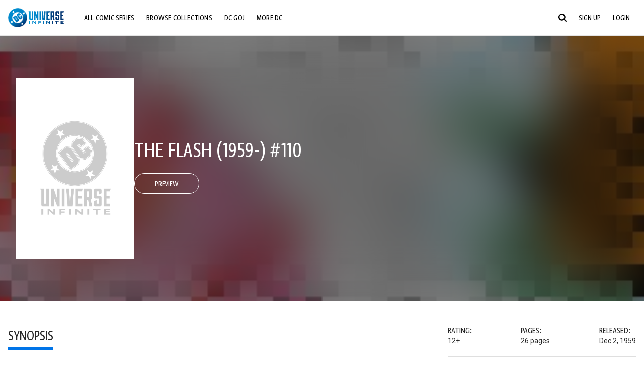

--- FILE ---
content_type: text/javascript; charset=utf-8
request_url: https://www.dcuniverseinfinite.com/_nuxt/DBGLPKd3.js
body_size: 501
content:
import{_ as t,c as s,a as i,a6 as n,n as o,o as c}from"./Cg7Znorx.js";const l={class:"tab-nav__inner"},d={__name:"tab-nav",props:{noWrapper:{type:Boolean,default:!1}},setup(a){return(e,r)=>(c(),s("div",{class:o(["tab-nav",{"wrap-consistent wrap-consistent--pad-y":!a.noWrapper}])},[i("nav",l,[n(e.$slots,"default",{},void 0,!0)])],2))}},u=t(d,[["__scopeId","data-v-897973fe"]]),_={__name:"tab-nav-item",props:{id:{type:String,default:null},isActive:{type:Boolean,default:!1}},setup(a){return(e,r)=>(c(),s("div",{key:a.id,class:o(["tab-nav__item h4",{active:a.isActive}])},[n(e.$slots,"default",{},void 0,!0)],2))}},v=t(_,[["__scopeId","data-v-71bceb83"]]);export{u as T,v as a};
